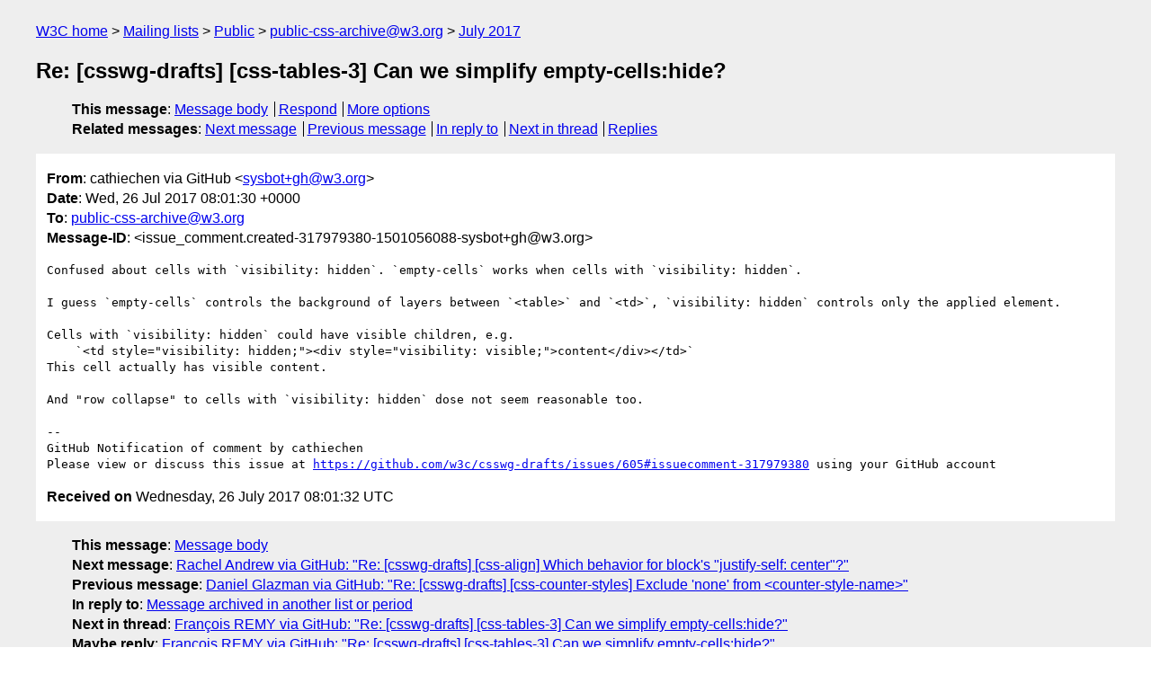

--- FILE ---
content_type: text/html
request_url: https://lists.w3.org/Archives/Public/public-css-archive/2017Jul/0474.html
body_size: 1920
content:
<!DOCTYPE html>
<html xmlns="http://www.w3.org/1999/xhtml" lang="en">
<head>
<meta charset="utf-8" />
<meta name="viewport" content="width=device-width, initial-scale=1" />
<meta name="generator" content="hypermail 3.0.0, see https://github.com/hypermail-project/hypermail/" />
<title>Re: [csswg-drafts] [css-tables-3] Can we simplify empty-cells:hide? from cathiechen via GitHub on 2017-07-26 (public-css-archive@w3.org from July 2017)</title>
<meta name="Author" content="cathiechen via GitHub (sysbot+gh&#x40;&#0119;&#0051;&#0046;&#0111;&#0114;&#0103;)" />
<meta name="Subject" content="Re: [csswg-drafts] [css-tables-3] Can we simplify empty-cells:hide?" />
<meta name="Date" content="2017-07-26" />
<link rel="stylesheet" title="Normal view" href="/assets/styles/public.css" />
<link rel="help" href="/Help/" />
<link rel="start" href="../" title="public-css-archive@w3.org archives" />
<script defer="defer" src="/assets/js/archives.js"></script>
</head>
<body class="message">
<header class="head">
<nav class="breadcrumb" id="upper">
  <ul>
    <li><a href="https://www.w3.org/">W3C home</a></li>
    <li><a href="/">Mailing lists</a></li>
    <li><a href="../../">Public</a></li>
    <li><a href="../">public-css-archive@w3.org</a></li>
    <li><a href="./">July 2017</a></li>
  </ul>
</nav>
<h1>Re: [csswg-drafts] [css-tables-3] Can we simplify empty-cells:hide?</h1>
<!-- received="Wed Jul 26 08:01:32 2017" -->
<!-- isoreceived="20170726080132" -->
<!-- sent="Wed, 26 Jul 2017 08:01:30 +0000" -->
<!-- isosent="20170726080130" -->
<!-- name="cathiechen via GitHub" -->
<!-- email="sysbot+gh&#x40;&#0119;&#0051;&#0046;&#0111;&#0114;&#0103;" -->
<!-- subject="Re: [csswg-drafts] [css-tables-3] Can we simplify empty-cells:hide?" -->
<!-- id="issue_comment.created-317979380-1501056088-sysbot+gh@w3.org" -->
<!-- charset="utf-8" -->
<!-- inreplyto="issues.opened-183108098-1476466586-sysbot+gh&#64;w3.org" -->
<!-- expires="-1" -->
<nav id="navbar">
<ul class="links hmenu_container">
<li>
<span class="heading">This message</span>: <ul class="hmenu"><li><a href="#start" id="options1">Message body</a></li>
<li><a href="mailto:public-css-archive&#x40;&#0119;&#0051;&#0046;&#0111;&#0114;&#0103;?Subject=Re%3A%20%5Bcsswg-drafts%5D%20%5Bcss-tables-3%5D%20Can%20we%20simplify%20empty-cells%3Ahide%3F&amp;In-Reply-To=%3Cissue_comment.created-317979380-1501056088-sysbot%2Bgh%40w3.org%3E&amp;References=%3Cissue_comment.created-317979380-1501056088-sysbot%2Bgh%40w3.org%3E">Respond</a></li>
<li><a href="#options3">More options</a></li>
</ul></li>
<li>
<span class="heading">Related messages</span>: <ul class="hmenu">
<!-- unext="start" -->
<li><a href="0475.html">Next message</a></li>
<li><a href="0473.html">Previous message</a></li>
<li><a href="https://www.w3.org/mid/issues.opened-183108098-1476466586-sysbot+gh&#x40;&#0119;&#0051;&#0046;&#0111;&#0114;&#0103;">In reply to</a></li>
<!-- unextthread="start" -->
<li><a href="0486.html">Next in thread</a></li>
<li><a href="#replies">Replies</a></li>
<!-- ureply="end" -->
</ul></li>
</ul>
</nav>
</header>
<!-- body="start" -->
<main class="mail">
<ul class="headers" aria-label="message headers">
<li><span class="from">
<span class="heading">From</span>: cathiechen via GitHub &lt;<a href="mailto:sysbot+gh&#x40;&#0119;&#0051;&#0046;&#0111;&#0114;&#0103;?Subject=Re%3A%20%5Bcsswg-drafts%5D%20%5Bcss-tables-3%5D%20Can%20we%20simplify%20empty-cells%3Ahide%3F&amp;In-Reply-To=%3Cissue_comment.created-317979380-1501056088-sysbot%2Bgh%40w3.org%3E&amp;References=%3Cissue_comment.created-317979380-1501056088-sysbot%2Bgh%40w3.org%3E">sysbot+gh&#x40;&#0119;&#0051;&#0046;&#0111;&#0114;&#0103;</a>&gt;
</span></li>
<li><span class="date"><span class="heading">Date</span>: Wed, 26 Jul 2017 08:01:30 +0000</span></li>
<li><span class="to"><span class="heading">To</span>: <a href="mailto:public-css-archive&#x40;&#0119;&#0051;&#0046;&#0111;&#0114;&#0103;?Subject=Re%3A%20%5Bcsswg-drafts%5D%20%5Bcss-tables-3%5D%20Can%20we%20simplify%20empty-cells%3Ahide%3F&amp;In-Reply-To=%3Cissue_comment.created-317979380-1501056088-sysbot%2Bgh%40w3.org%3E&amp;References=%3Cissue_comment.created-317979380-1501056088-sysbot%2Bgh%40w3.org%3E">public-css-archive&#x40;&#0119;&#0051;&#0046;&#0111;&#0114;&#0103;</a>
</span></li>
<li><span class="message-id"><span class="heading">Message-ID</span>: &lt;issue_comment.created-317979380-1501056088-sysbot+gh&#x40;&#0119;&#0051;&#0046;&#0111;&#0114;&#0103;&gt;
</span></li>
</ul>
<pre id="start" class="body">
Confused about cells with `visibility: hidden`. `empty-cells` works when cells with `visibility: hidden`.

I guess `empty-cells` controls the background of layers between `&lt;table&gt;` and `&lt;td&gt;`, `visibility: hidden` controls only the applied element.

Cells with `visibility: hidden` could have visible children, e.g. 
    `&lt;td style=&quot;visibility: hidden;&quot;&gt;&lt;div style=&quot;visibility: visible;&quot;&gt;content&lt;/div&gt;&lt;/td&gt;`
This cell actually has visible content.

And &quot;row collapse&quot; to cells with `visibility: hidden` dose not seem reasonable too. 

-- 
GitHub Notification of comment by cathiechen
Please view or discuss this issue at <a href="https://github.com/w3c/csswg-drafts/issues/605#issuecomment-317979380">https://github.com/w3c/csswg-drafts/issues/605#issuecomment-317979380</a> using your GitHub account
</pre>
<p class="received"><span class="heading">Received on</span> Wednesday, 26 July 2017 08:01:32 UTC</p>
</main>
<!-- body="end" -->
<footer class="foot">
<nav id="navbarfoot">
<ul class="links hmenu_container">
<li><span class="heading">This message</span>: <span class="message_body"><a href="#start">Message body</a></span></li>
<!-- lnext="start" -->
<li><span class="heading">Next message</span>: <a href="0475.html">Rachel Andrew via GitHub: "Re: [csswg-drafts] [css-align] Which behavior for block&#0039;s &#0034;justify-self:  center&#0034;?"</a></li>
<li><span class="heading">Previous message</span>: <a href="0473.html">Daniel Glazman via GitHub: "Re: [csswg-drafts] [css-counter-styles] Exclude &#0039;none&#0039; from  &#0060;counter-style-name&#0062;"</a></li>
<li><span class="heading">In reply to</span>: <a href="https://www.w3.org/mid/issues.opened-183108098-1476466586-sysbot+gh&#x40;&#0119;&#0051;&#0046;&#0111;&#0114;&#0103;">Message archived in another list or period</a></li>
<!-- lnextthread="start" -->
<li><span class="heading">Next in thread</span>: <a href="0486.html">Fran&#0231;ois REMY via GitHub: "Re: [csswg-drafts] [css-tables-3] Can we simplify empty-cells:hide?"</a></li>
<li id="replies"><span class="heading">Maybe reply</span>: <a href="0486.html">Fran&#0231;ois REMY via GitHub: "Re: [csswg-drafts] [css-tables-3] Can we simplify empty-cells:hide?"</a></li>
<li><span class="heading">Maybe reply</span>: <a href="0506.html">cathiechen via GitHub: "Re: [csswg-drafts] [css-tables-3] Can we simplify empty-cells:hide?"</a></li>
<li><span class="heading">Maybe reply</span>: <a href="0530.html">Fran&#0231;ois REMY via GitHub: "Re: [csswg-drafts] [css-tables-3] Can we simplify empty-cells:hide?"</a></li>
<li><span class="heading">Maybe reply</span>: <a href="0532.html">Fran&#0231;ois REMY via GitHub: "Re: [csswg-drafts] [css-tables-3] Can we simplify empty-cells:hide?"</a></li>
<!-- lreply="end" -->
</ul>
<ul class="links hmenu_container">
<li id="options3"><span class="heading">Mail actions</span>: <ul class="hmenu"><li><a href="mailto:public-css-archive&#x40;&#0119;&#0051;&#0046;&#0111;&#0114;&#0103;?Subject=Re%3A%20%5Bcsswg-drafts%5D%20%5Bcss-tables-3%5D%20Can%20we%20simplify%20empty-cells%3Ahide%3F&amp;In-Reply-To=%3Cissue_comment.created-317979380-1501056088-sysbot%2Bgh%40w3.org%3E&amp;References=%3Cissue_comment.created-317979380-1501056088-sysbot%2Bgh%40w3.org%3E">respond to this message</a></li>
<li><a href="mailto:public-css-archive&#x40;&#0119;&#0051;&#0046;&#0111;&#0114;&#0103;">mail a new topic</a></li></ul></li>
<li><span class="heading">Contemporary messages sorted</span>: <ul class="hmenu"><li><a href="index.html#msg474">by date</a></li>
<li><a href="thread.html#msg474">by thread</a></li>
<li><a href="subject.html#msg474">by subject</a></li>
<li><a href="author.html#msg474">by author</a></li>
</ul></li>
<li><span class="heading">Help</span>: <ul class="hmenu">
    <li><a href="/Help/" rel="help">how to use the archives</a></li>
    <li><a href="https://www.w3.org/Search/Mail/Public/search?type-index=public-css-archive&amp;index-type=t">search the archives</a></li>
</ul>
</li>
</ul>
</nav>
<!-- trailer="footer" -->
<p class="colophon">
This archive was generated by <a href="https://github.com/hypermail-project/hypermail/">hypermail 3.0.0</a>: Tuesday, 11 June 2024 17:32:03 UTC
</p>
</footer>
</body>
</html>
